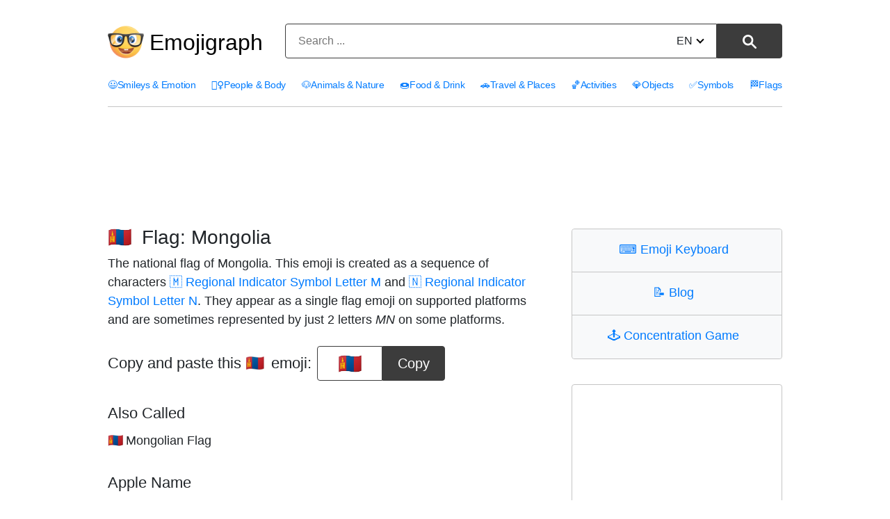

--- FILE ---
content_type: text/html; charset=utf-8
request_url: https://emojigraph.org/flag-mongolia/
body_size: 12025
content:
<!DOCTYPE html>




<html lang="en">
<head>
    <meta charset="utf-8">

<meta name="robots" content="max-snippet:-1, max-image-preview:large, max-video-preview:-1" >

<meta name="viewport" content="width=device-width, initial-scale=1, minimum-scale=1">

<link rel="icon" type="image/png" href="/static/img/favicon.c290e7f0ec52.ico">
<link rel="apple-touch-icon" sizes="180x180" type="image/png" href="/static/img/apple-touch-icon-180x180.deed3f8c66f7.png">
<link rel="preload" href="/static/css/style.0b0acc10ed26.css" as="style" onload="this.onload=null;this.rel='stylesheet'">
<noscript><link href="/static/css/style.0b0acc10ed26.css"type="text/css" rel="stylesheet"></noscript>
    <link rel="preconnect dns-prefetch" href="https://www.googletagmanager.com" crossorigin="anonymous">
<link rel="preconnect dns-prefetch" href="https://pagead2.googlesyndication.com" crossorigin="anonymous">

<!-- Google tag (gtag.js) -->
<script async src="https://www.googletagmanager.com/gtag/js?id=G-HYEM372ZDH"></script>
<script>
  window.dataLayer = window.dataLayer || [];
  function gtag(){dataLayer.push(arguments);}
  gtag('js', new Date());

  gtag('config', 'G-HYEM372ZDH');
</script>


    <title>Flag: Mongolia Emoji 🇲🇳</title>
    <meta name="description" content="Emoji 🇲🇳 Flag: Mongolia meanings. Copy and paste 🇲🇳 Flag: Mongolia Emoji for Iphone, Android and get HTML codes."/>
    <meta name="image" content="https://emojigraph.org/media/social/flag-mongolia_1f1f2-1f1f3.png">
    <meta itemprop="name" content="Flag: Mongolia Emoji 🇲🇳">
    <meta itemprop="description" content="Emoji 🇲🇳 Flag: Mongolia meanings. Copy and paste 🇲🇳 Flag: Mongolia Emoji for Iphone, Android and get HTML codes."/>
    <meta itemprop="image" content="https://emojigraph.org/media/social/flag-mongolia_1f1f2-1f1f3.png">
    <meta name="twitter:card" content="summary_large_image">
    <meta name="twitter:title" content="Flag: Mongolia Emoji 🇲🇳">
    <meta name="twitter:description" content="Emoji 🇲🇳 Flag: Mongolia meanings. Copy and paste 🇲🇳 Flag: Mongolia Emoji for Iphone, Android and get HTML codes."/>
    <meta name="twitter:site" content="@emojigraph">
    <meta name="twitter:creator" content="@osxisl">
    <meta name="twitter:image:src" content="https://emojigraph.org/media/social/flag-mongolia_1f1f2-1f1f3.png">
    <meta property="og:title" content="Flag: Mongolia Emoji 🇲🇳">
    <meta property="og:description" content="Emoji 🇲🇳 Flag: Mongolia meanings. Copy and paste 🇲🇳 Flag: Mongolia Emoji for Iphone, Android and get HTML codes."/>
    <meta property="og:image" content="https://emojigraph.org/media/social/flag-mongolia_1f1f2-1f1f3.png">
    <meta property="og:url" content="https://emojigraph.org/flag-mongolia/">
    <meta property="og:site_name" content="Emojigraph.org">
    <meta property="og:type" content="website">
    <link rel="canonical" href="https://emojigraph.org/flag-mongolia/" />
    
        <link rel="alternate" hreflang="x-default" href="https://emojigraph.org/flag-mongolia/" />     
    
    
        
            <link rel="alternate" hreflang="en" href="https://emojigraph.org/flag-mongolia/" />
        
            <link rel="alternate" hreflang="ar" href="https://emojigraph.org/ar/flag-mongolia/" />
        
            <link rel="alternate" hreflang="da" href="https://emojigraph.org/da/flag-mongolia/" />
        
            <link rel="alternate" hreflang="de" href="https://emojigraph.org/de/flag-mongolia/" />
        
            <link rel="alternate" hreflang="el" href="https://emojigraph.org/el/flag-mongolia/" />
        
            <link rel="alternate" hreflang="es" href="https://emojigraph.org/es/flag-mongolia/" />
        
            <link rel="alternate" hreflang="fr" href="https://emojigraph.org/fr/flag-mongolia/" />
        
            <link rel="alternate" hreflang="he" href="https://emojigraph.org/he/flag-mongolia/" />
        
            <link rel="alternate" hreflang="hi" href="https://emojigraph.org/hi/flag-mongolia/" />
        
            <link rel="alternate" hreflang="id" href="https://emojigraph.org/id/flag-mongolia/" />
        
            <link rel="alternate" hreflang="it" href="https://emojigraph.org/it/flag-mongolia/" />
        
            <link rel="alternate" hreflang="ja" href="https://emojigraph.org/ja/flag-mongolia/" />
        
            <link rel="alternate" hreflang="ko" href="https://emojigraph.org/ko/flag-mongolia/" />
        
            <link rel="alternate" hreflang="ms" href="https://emojigraph.org/ms/flag-mongolia/" />
        
            <link rel="alternate" hreflang="nb" href="https://emojigraph.org/nb/flag-mongolia/" />
        
            <link rel="alternate" hreflang="nl" href="https://emojigraph.org/nl/flag-mongolia/" />
        
            <link rel="alternate" hreflang="pl" href="https://emojigraph.org/pl/flag-mongolia/" />
        
            <link rel="alternate" hreflang="pt" href="https://emojigraph.org/pt/flag-mongolia/" />
        
            <link rel="alternate" hreflang="ru" href="https://emojigraph.org/ru/flag-mongolia/" />
        
            <link rel="alternate" hreflang="sv" href="https://emojigraph.org/sv/flag-mongolia/" />
        
            <link rel="alternate" hreflang="tr" href="https://emojigraph.org/tr/flag-mongolia/" />
        
            <link rel="alternate" hreflang="uk" href="https://emojigraph.org/uk/flag-mongolia/" />
        
            <link rel="alternate" hreflang="vi" href="https://emojigraph.org/vi/flag-mongolia/" />
        
            <link rel="alternate" hreflang="zh-hans" href="https://emojigraph.org/zh-hans/flag-mongolia/" />
        
    
    <style>:root {--breakpoint-xs: 0;--breakpoint-sm: 576px;--breakpoint-md: 768px;--breakpoint-lg: 992px;--breakpoint-xl: 1200px;--font-family-sans-serif: -apple-system, BlinkMacSystemFont, "Segoe UI", Roboto, "Helvetica Neue", Arial, sans-serif, "Apple Color Emoji", "Segoe UI Emoji", "Segoe UI Symbol";--font-family-monospace: SFMono-Regular, Menlo, Monaco, Consolas, "Liberation Mono", "Courier New", monospace;}*, ::after, ::before {box-sizing: border-box;}html {font-family: sans-serif;line-height: 1.15;-webkit-text-size-adjust: 100%;-ms-text-size-adjust: 100%;-ms-overflow-style: scrollbar;-webkit-tap-highlight-color: transparent;}article, footer, header, main, nav, section {display: block;}body {margin: 0;font-size: 1rem;font-weight: 400;line-height: 1.5;color: #212529;text-align: left;background-color: #fff;}body, div, ul, li, h1, h2, h3, form, input, textarea, p, td, button {font-family: "Helvetica Neue", Arial, sans-serif, "Apple Color Emoji", "twemoji mozilla", BlinkMacSystemFont, "Segoe UI", Roboto, "Segoe UI Emoji", "Segoe UI Symbol";}h1, h2, h3 {margin-top: 0;margin-bottom: .5rem;}p, ul {margin-top: 0;margin-bottom: 1rem;}a {color: #007bff;text-decoration: none;background-color: transparent;-webkit-text-decoration-skip: objects;}img {vertical-align: middle;border-style: none;}label {display: inline-block;margin-bottom: .5rem;}button {border-radius: 0;}button, input, select, textarea {margin: 0;font-family: inherit;font-size: inherit;line-height: inherit;}button, input {overflow: visible;}button, select {text-transform: none;}[type=reset], [type=submit], button, html [type=button] {-webkit-appearance: button;}.h1, .h2, .h3, h1, h2, h3 {margin-bottom: .5rem;font-family: inherit;font-weight: 500;line-height: 1.2;color: inherit;}.h1, h1 {font-size: 2.5rem;}.h2, h2 {font-size: 2rem;}.container {width: 100%;padding-right: 15px;padding-left: 15px;margin-right: auto;margin-left: auto;}@media (min-width:576px) {.container {max-width: 540px;}}@media (min-width:768px) {.container {max-width: 720px;}}@media (min-width:992px) {.container {max-width: 960px;}}@media (min-width:1200px) {.container {max-width: 1140px;}}.row {display: -webkit-box;display: -ms-flexbox;display: flex;-ms-flex-wrap: wrap;flex-wrap: wrap;margin-right: -15px;margin-left: -15px;width: -moz-available;}.col-6, .col-11, .col-12, .col-sm-5, .col-lg-4, .col-lg-8, .col-lg-12 {position: relative;width: 100%;min-height: 1px;padding-right: 15px;padding-left: 15px;}.col-6 {-webkit-box-flex: 0;-ms-flex: 0 0 50%;flex: 0 0 50%;max-width: 50%;}.col-11 {-webkit-box-flex: 0;-ms-flex: 0 0 91.666667%;flex: 0 0 91.666667%;max-width: 91.666667%;}.col-12 {-webkit-box-flex: 0;-ms-flex: 0 0 100%;flex: 0 0 100%;max-width: 100%;}@media (min-width:576px) {.col-sm-5 {-webkit-box-flex: 0;-ms-flex: 0 0 41.666667%;flex: 0 0 41.666667%;max-width: 41.666667%;}}.btn {display: inline-block;font-weight: 400;text-align: center;white-space: nowrap;vertical-align: middle;-webkit-user-select: none;-moz-user-select: none;-ms-user-select: none;user-select: none;border: 1px solid transparent;padding: .375rem .75rem;font-size: 1rem;line-height: 1.5;border-radius: .25rem;transition: color .15s ease-in-out, background-color .15s ease-in-out, border-color .15s ease-in-out, box-shadow .15s ease-in-out;}.btn:not(:disabled):not(.disabled) {cursor: pointer;}.input-group {position: relative;display: -webkit-box;display: -ms-flexbox;display: flex;-ms-flex-wrap: wrap;flex-wrap: wrap;-webkit-box-align: stretch;-ms-flex-align: stretch;align-items: stretch;width: 100%;}.input-group-append {display: -webkit-box;display: -ms-flexbox;display: flex;}.input-group-append .btn {position: relative;z-index: 2;}.input-group-append .btn+.btn {margin-left: -1px;}.input-group-append {margin-left: -1px;}.input-group>.input-group-append:last-child>.btn:not(:last-child):not(.dropdown-toggle), .input-group>.input-group-append:not(:last-child)>.btn {border-top-right-radius: 0;border-bottom-right-radius: 0;}.input-group>.input-group-append>.btn {border-top-left-radius: 0;border-bottom-left-radius: 0;}.mb-3 {margin-bottom: 1rem !important;}.text-center {text-align: center !important;}html {box-sizing: border-box;}*, *::before, *::after {box-sizing: inherit;}@media (min-width: 992px) {.col-lg-4 {-webkit-box-flex: 0;-ms-flex: 0 0 33.333333%;flex: 0 0 33.333333%;max-width: 33.333333%;}.col-lg-8 {-webkit-box-flex: 0;-ms-flex: 0 0 66.666667%;flex: 0 0 66.666667%;max-width: 66.666667%;}.col-lg-12 {-webkit-box-flex: 0;-ms-flex: 0 0 100%;flex: 0 0 100%;max-width: 100%;}}.emoji {font-family: apple color emoji, segoe ui emoji, noto color emoji, android emoji, emojisymbols, emojione mozilla, twemoji mozilla, segoe ui symbol;}span.emoji {padding-right: 0.2em;}span.emoji_widet {margin-left: -0.5em;}span.emoji_categories {padding-right: 0px;}.header__input {background: #ffffff;border: 1px solid #3c3c3c;box-sizing: border-box;box-shadow: 0px 0px 0px #3366cc;border-radius: 4px 0px 0px 4px;width: calc(100% - 99px);height: 50px;padding: 13px 18px;}.header__button {height: 100%;width: 94px;background: #3c3c3c;border: 1px solid #3c3c3c;box-sizing: border-box;border-radius: 0px 4px 4px 0px !important;}.header__button img {height: 20px;}i {border: solid black;border-width: 0 2px 2px 0;display: inline-block;padding: 3px;}.down {transform: rotate(45deg);-webkit-transform: rotate(45deg);margin-bottom: 3px;margin-left: 7px;}.div__input {height: 50px;width: 571px;position: relative;display: inline-block;}.change__language {position: absolute;top: 13px;right: 113px;}.select__searchLanguage {position: absolute;right: -14px;opacity: 0;width: 63px;}.header__div__form {margin: 0 auto;padding: 0;}.light__search__button {display: inline-block;}.dark__search__button {display: none;}.hide__arrow {width: 40px;}.first__block {border: 1px solid #c5c5c5;box-sizing: border-box;border-radius: 4px 4px 4px 4px;padding: 0;max-width: 500px;margin: 36px auto 0;}.first__block__header {background: #f8f9fa;border-bottom: 1px solid #c5c5c5;height: 62px;padding-top: 21px;border-radius: 4px 4px 0px 0px;font-size: 28px;line-height: 16px;}.first__block__header:last-child {border-bottom: none;border-radius: 0px 0px 4px 4px;}.first__block__content ul {list-style: none;font-size: 18px;margin-top: 20px;padding: 0 10px 0 20px;}.first__block__content ul li {margin-bottom: 8px;}.c__menu {padding: 20px 0 0 0;width: 100%;}.c__menu__divh1 {float: left;width: 250px;margin-top: 15px;display: flex;align-items: center;}.c__menu__divform {float: left;margin-top: 14px;width: calc(100% - 250px);}.c__div__input {width: 100%;}.c__menu__list {width: 100%;float: inherit;padding-top: 12px;letter-spacing: -0.3px;}.c__menu__list ul {width: 100%;list-style: none;padding: 0;font-size: 15px;display: flex;justify-content: space-between;border-bottom: 1px solid #c5c5c5;padding-bottom: 20px;}html:lang(en) .c__menu__list ul {font-size: 14px;}html:lang(ru) .c__menu__list ul, html:lang(uk) .c__menu__list ul, html:lang(el) .c__menu__list ul, html:lang(fr) .c__menu__list ul, html:lang(nl) .c__menu__list ul, html:lang(pt) .c__menu__list ul, html:lang(tr) .c__menu__list ul {font-size: 14px;}html:lang(es) .c__menu__list ul, html:lang(vi) .c__menu__list ul {font-size: 13px;}html:lang(ar) .c__menu__list ul, html:lang(he) .c__menu__list ul, html:lang(hi) .c__menu__list ul, html:lang(ko) .c__menu__list ul, html:lang(zh-hans) .c__menu__list ul {font-size: 18px;}html:lang(ja) .c__menu__list ul {font-size: 17px;}html:lang(ar) .c__menu__list, html:lang(he) .c__menu__list {direction: rtl;text-align: right;}html:lang(ar) .emoji__first>div>div {direction: rtl;}html:lang(he) .emoji__first>div>div {direction: rtl;}html:lang(ar) .emoji__first>div>div {text-align: right;}html:lang(he) .emoji__first>div>div {text-align: right;}html:lang(ar) .emoji__first>div>div {padding-right: 0px;}html:lang(he) .emoji__first>div>div {padding-right: 0px;}html:lang(ar) div.emoji__copy>div, html:lang(he) div.emoji__copy>div {direction: ltr;}html:lang(ar) col-12.col-lg-4.category__div__right, html:lang(he) col-12.col-lg-4.category__div__right {text-align: right;}html:lang(ar) .emoji__bottom, html:lang(he) .emoji__bottom {direction: ltr;}html:lang(ar) .emoji__bottom__left, html:lang(he) .emoji__bottom__left {text-align: left;}.c__menu__list ul li {float: left;}.c__first__h2 {margin-top: 29px;font-size: 32px;}.category__emoji {margin-right: 14px;text-decoration: none;display: inline-block;vertical-align: middle;font-family: apple color emoji, segoe ui emoji, noto color emoji, android emoji, emojisymbols, emojione mozilla, twemoji mozilla, segoe ui symbol;}.category__div__right {padding-bottom: 40px;}.h1_menu__mobile {display: none;}.h1_menu__pc {display: block;text-decoration: none;font-size: 32px;padding-left: 8px;margin: 0;}.h1_menu__pc a {color: black;}.container {max-width: 1000px;}.input-group-append {float: right;height: 100%;margin-left: -5px;}.emoji__title {padding-top: 32px;}.emoji__copy .input-group {width: auto;}.emoji__copy {margin-top: 1.5em;display: flex;align-items: center;}.emoji__first .h2 {margin: 34px 0 12px 0;font-size: 22px;}.emoji__first .h2:first-child {margin-top: 45px;}.div__center__emoji {min-width: 196px;}.emoji__copy h2 {float: left;margin-right: 8px;margin-bottom: 0;}.emoji__copy input {border: 1px solid #3c3c3c;box-sizing: border-box;box-shadow: 0px 0px 0px #3366cc;border-radius: 4px 0px 0px 4px;height: 50px;text-align: center;font-size: 28px;width: 94px;}.emoji__copy button, .textCopyButton {background: #3c3c3c;border: 1px solid #3c3c3c;font-size: 20px;box-sizing: border-box;border-radius: 0px 4px 4px 0px;max-width: 144px;min-width: 90px;cursor: pointer;height: 50px;color: #fff;}.textCopyButton {border-radius: 4px;margin-top: 8px;}.hidetooltip {visibility: hidden!important;}.tooltiptext {font-family: "Helvetica Neue", apple color emoji, segoe ui emoji, noto color emoji, android emoji, emojisymbols, emojione mozilla, twemoji mozilla, segoe ui symbol;visibility: hidden;width: 160px;background-color: #555;color: #fff;text-align: center;border-radius: 6px;padding: 5px 0;position: absolute;z-index: 1;bottom: 125%;left: 50%;margin-left: -34px;opacity: 0;}.copyEmojibtn .tooltiptext::after {content: "";position: absolute;top: 100%;left: 50%;margin-left: -5px;border-width: 5px;border-style: solid;border-color: #555 transparent transparent transparent;}@media(hover: hover) and (pointer: fine) {.copyEmojibtn:hover .tooltiptext {visibility: visible;opacity: 1;}}.copyEmojibtn:focus .tooltiptext {visibility: visible;opacity: 1;}.emoji__ul {list-style: none;font-size: 18px;padding-left: 0;}.block__emoji {margin: 15px 0;border: 1px solid #eeeeee;box-sizing: border-box;border-radius: 4px;padding: 36px;}.block__emoji img {height: 192px;width: 192px;}h1 {font-size: 28px;}h2 {font-size: 22px;}p {font-size: 18px;}div.col-12.col-lg-8 {padding-bottom: 48px;}.menu__navigarion {float: right;margin-top: 10px;display: none;}#menuToggle {display: block;position: relative;z-index: 1;-webkit-user-select: none;user-select: none;}#menuToggle input {display: block;width: 40px;height: 32px;position: absolute;top: -7px;left: -5px;cursor: pointer;opacity: 0;z-index: 2;-webkit-touch-callout: none;}#menuToggle span {display: block;width: 40px;height: 4px;margin-bottom: 8px;position: relative;background: #000;border-radius: 3px;z-index: 1;transform-origin: 4px 0px;transition: transform 0.5s cubic-bezier(0.77, 0.2, 0.05, 1), background 0.5s cubic-bezier(0.77, 0.2, 0.05, 1), opacity 0.55s ease;}#menuToggle span:nth-last-child(2) {transform-origin: 0% 100%;}#menuToggle input:checked~span {opacity: 1;transform: rotate(45deg) translate(0px, 0px);background: #232323;}#menuToggle input:checked~span:nth-last-child(3) {opacity: 0;transform: rotate(0deg) scale(0.2, 0.2);}#menuToggle input:checked~span:nth-last-child(2) {transform: rotate(-42deg) translate(0, 0px);}#menuToggle input:checked~ul {transform: none;}.post_richtext p, ul {font-size: 20px;margin-bottom: 1.5rem;}@media (prefers-color-scheme: dark) {.block__emoji {border: 1px solid #262626;}body {color: #eee;background: #171717;}.h1_menu__pc a {color: #eee;}.c__header {background: #171717 !important;}.first__block {border: 1px solid #686868;}.first__block__header {background: #262626;color: #eee;border-bottom: 1px solid #686868;}.header__button {color: #eee;background: #eee;border: 1px solid #eee;}.header__input {background: #171717;border: 1px solid #eee;}i {border: solid #eee;border-width: 0 2px 2px 0;}.header__form input::placeholder {color: #b5b5b5;}.header__form input {color: #eee;}a {color: #89c7ff;}.light__search__button {display: none;}.dark__search__button {display: inline-block;}.emoji__copy button, .textCopyButton {background: #eee;border: 1px solid #eee;color: #171717;}.emoji__copy input {border: 1px solid #eee;background: #171717;color: #eee;}@media (max-width: 991px) {.c__header {background: #393939 !important;}#menuToggle span {background: #fff;}#menuToggle input:checked~span {background: #fff;}.c__menu__list {background: #0b0b0b !important;}}}@media all and (max-width: 1199px) {.c__menu__list ul {font-size: 15px;}.block__emoji img {height: 160px;width: 160px;}}@media all and (max-width: 1056px) {.container {max-width: 932px;}}@media all and (max-width: 991px) {span.emoji_categories {margin-right: 4px;}.first__block {max-width: 341px;margin-top: 43px;}.div__input {width: 340px;}.header__button {width: 60px;}.change__language {right: 79px;}.header__input {width: calc(100% - 65px);}.first__block__content ul {padding: 0 10px 0 20px;}div.col-12.col-lg-8 {padding-bottom: 0px;}.c__menu {padding-top: 0;}.h1_menu {margin-bottom: 0;}.c__header {background: #e6e8e9;}.c__menu__list {background: #f8f9fa;border: none;letter-spacing: 0px;}.c__header__form {float: left;}.c__menu__list {padding-left: 15px;}.c__menu__list ul {display: grid;margin: 0;padding-bottom: 0px;}.c__menu__list ul li {margin-bottom: 10px;}.c__header__form {width: calc(100% - 60px);}.c__div__input {width: 100%;}.c__first__block {max-width: 100%;}.menu__navigarion {display: block;}.c__menu__list ul {border-bottom: none;}.container {max-width: 720px;}.emoji__first .h2:first-child {margin-top: 24px;}.c__menu__list ul {font-size: 24px;}.m_second_menu {border-top: 1px solid #c5c5c5;padding-top: 12px !important;}html:lang(en) .c__menu__list ul {font-size: 24px;}html:lang(ru) .c__menu__list ul, html:lang(uk) .c__menu__list ul {font-size: 20px;}}@media all and (max-width: 767px) {.block__emoji img {height: 104px;width: 104px;}.c__menu__divh1 {width: 80px;}.h1_menu__mobile {display: block;}.h1_menu__pc {display: none;}.c__menu__divform {width: calc(100% - 80px);}.c__menu {padding: 0;}.c__div__input {width: 100% !important;height: 40px;margin: 0 auto;margin-top: 5px;}.change__language {top: 8px;}.c__menu__divh1 {height: 80px;}.container {max-width: 540px;}.header__input {height: 40px;}.img__menu__pc {display: none;}.c__menu__divh1 {margin-top: 0;}}@media all and (max-width: 576px) {.emoji__title {padding-top: 24px;}.emoji__copy {display: grid;}.emoji__copy h2 {width: 100%;text-align: center;}.block__emoji {padding: 34px;margin: 8px 0;}.block__emoji img {height: 85px;width: 85px;}.col-6:nth-child(odd) .block__emoji {margin-right: -8px;}.col-6:nth-child(even) .block__emoji {margin-left: -8px;}.div__center__emoji {margin: 25px auto 5px;}.first__block__header {font-size: 24px;}.first__block__content ul {font-size: 20px;}.div__input {width: 348px;}.c__menu__divh1 {width: 60px;height: 72px;}.c__menu__divform {margin-top: 10px;width: calc(100% - 60px);}.h1_menu__mobile img {width: 44px;}.c__div__input {width: 100% !important;}}@media all and (max-width: 440px) {.block__emoji {padding: 23px;}}@media all and (max-width: 380px) {.block__emoji {padding: 8px;}.div__input {width: 100%;}}@media all and (max-width: 340px) {.block__emoji h2 {font-size: 16px;}.block__emoji img {height: 80px;width: 80px;}.block__emoji {margin: 7px 0;}.col-6:nth-child(odd) .block__emoji {margin-right: -7px;}.col-6:nth-child(even) .block__emoji {margin-left: -7px;}.change__language {right: 66px;}.header__input {padding: 13px 6px;width: calc(100% - 55px);}.c__header__form {width: calc(100% - 55px);}.first__block__content ul {font-size: 16px;}}</style>
</head>
<body class="emojirum">
    

<header class="c__header">
    <div class="container">
        <div class="row">
            <div class="col-12">
                <div class="c__menu">
                    <div class="c__menu__divh1 s__menu__divh1">
                        
                        
                        <img class="img__menu__pc" src="/static/img/logo.fa9e46678e09.png" width="52" height="52" alt="img" />
                        <p class="h1_menu h1_menu__pc"><a href="/">Emojigraph</a></p>
                        <span class="h1_menu h1_menu__mobile">
                            <a href="/"><img src="/static/img/logo.fa9e46678e09.png" width="44" height="44" alt="img" /></a>
                        </span>
                        
                    </div>
                    <div class="c__menu__divform">
                        
<form method="get" action="/search/" name="search" data-simplesearch-form class="header__form text-center c__header__form">

  <div class="header__div__form">
    <div class="div__input c__div__input input-group mb-3 ">
      <input
      	name="q"
        class="search-input header__input c__header__input"
        type="text"
        required
        placeholder="Search ..."

        
        value=""

        data-search-input="search/"
        />
        <input type="hidden" name="searchLang" value="en" />

      <div class="input-group-append">
        <button
          class="search-submit header__button light__search__button btn btn-outline-secondarys"
          type="submit"
        >
        
          <img src="/static/img/search-icon.a52b9d433b28.svg" width="20" height="20" alt="⚲" /></button
        ><button
          class="search-submit header__button dark__search__button btn btn-outline-secondarys"
          type="submit"
        >
          <img src="/static/img/search-icon17DARK.a63ca5f1c508.svg" width="20" height="20" alt="⚲" />
        </button>
      </div>

      <div class="change__language">
         



 
<div class="hide__arrow">
	
		<label for="sitelang">EN<i class="down"></i></label>
	
	<select id="sitelang" class="select__searchLanguage" onchange="javascript:location.href = this.value;">
			
				
					
						<option value="/flag-mongolia/">English</option>
					
				
					
						<option value="/ar/flag-mongolia/">العربيّة</option>
					
				
					
						<option value="/da/flag-mongolia/">dansk</option>
					
				
					
						<option value="/de/flag-mongolia/">Deutsch</option>
					
				
					
						<option value="/el/flag-mongolia/">Ελληνικά</option>
					
				
					
						<option value="/es/flag-mongolia/">español</option>
					
				
					
						<option value="/fr/flag-mongolia/">français</option>
					
				
					
						<option value="/he/flag-mongolia/">עברית</option>
					
				
					
						<option value="/hi/flag-mongolia/">हिंदी</option>
					
				
					
						<option value="/id/flag-mongolia/">Bahasa Indonesia</option>
					
				
					
						<option value="/it/flag-mongolia/">italiano</option>
					
				
					
						<option value="/ja/flag-mongolia/">日本語</option>
					
				
					
						<option value="/ko/flag-mongolia/">한국어</option>
					
				
					
						<option value="/ms/flag-mongolia/">Bahasa Melayu</option>
					
				
					
						<option value="/nb/flag-mongolia/">norsk (bokmål)</option>
					
				
					
						<option value="/nl/flag-mongolia/">Nederlands</option>
					
				
					
						<option value="/pl/flag-mongolia/">polski</option>
					
				
					
						<option value="/pt/flag-mongolia/">Português</option>
					
				
					
						<option value="/ru/flag-mongolia/">Русский</option>
					
				
					
						<option value="/sv/flag-mongolia/">svenska</option>
					
				
					
						<option value="/tr/flag-mongolia/">Türkçe</option>
					
				
					
						<option value="/uk/flag-mongolia/">Українська</option>
					
				
					
						<option value="/vi/flag-mongolia/">Tiếng Việt</option>
					
				
					
						<option value="/zh-hans/flag-mongolia/">简体中文</option>
					
				
			
</select>
</div>
      </div>
    </div>
  </div>
</form>
                        <nav role="navigation" class="menu__navigarion">
                            <div id="menuToggle">
                                <input type="checkbox" onclick="functionMenu()" aria-label="Mobile menu" />
                                <span></span>
                                <span></span>
                                <span></span>
                                <ul id="menu"></ul>
                            </div>
                        </nav>
                    </div>
                </div>
            </div>
        </div>
    </div>
    <style>@media all and (max-width: 991px) {#mobile__menu {display: none;}}</style>
    <div id="mobile__menu" class="c__menu__list">
        <div class="container">
            <div class="row">
                <div class="col-12">
                    <ul>
                        
                          
                            
                        <li>
                            <a href="/smileys-emotion/"><span class="emoji_categories">😃</span>Smileys &amp; Emotion</a>
                        </li>
                            
                          
                            
                        <li>
                            <a href="/people-body/"><span class="emoji_categories">🤦‍♀️</span>People &amp; Body</a>
                        </li>
                            
                          
                            
                        <li>
                            <a href="/animals-nature/"><span class="emoji_categories">🐶</span>Animals &amp; Nature</a>
                        </li>
                            
                          
                            
                        <li>
                            <a href="/food-drink/"><span class="emoji_categories">🍩</span>Food &amp; Drink</a>
                        </li>
                            
                          
                            
                        <li>
                            <a href="/travel-places/"><span class="emoji_categories">🚗</span>Travel &amp; Places</a>
                        </li>
                            
                          
                            
                        <li>
                            <a href="/activities/"><span class="emoji_categories">🏀</span>Activities</a>
                        </li>
                            
                          
                            
                        <li>
                            <a href="/objects/"><span class="emoji_categories">💎</span>Objects</a>
                        </li>
                            
                          
                            
                        <li>
                            <a href="/symbols/"><span class="emoji_categories">✅</span>Symbols</a>
                        </li>
                            
                          
                            
                        <li>
                            <a href="/flags/"><span class="emoji_categories">🏁</span>Flags</a>
                        </li>
                            
                          
                            
                          
                        
                    </ul>
                    <div id="m_secondary_menu" class="c__menu__list" style="display: none;">
                        <ul class="m_second_menu">
                            <li>
                                <a href="/copy-keyboard/"><span class="emoji_widet">⌨️ </span>Emoji Keyboard</a>
                            </li>
                            <li>
                                <a href="/concentration-game/"><span class="emoji_widet">🕹️ </span>Concentration Game</a>
                            </li>
                            <li>
                                <a href="/blog/"><span class="emoji_widet">📝 </span>Blog</a>
                            </li>
                        </ul>
                    </div>
                </div>
            </div>
        </div>
    </div>
</header>

<section class="emoji__first">
    <div class="first_ad_d">
        <style>.first_ad_d, .first_ad_m {text-align: center;}.first_ad_desktop {display:none;}@media(min-width: 768px) {.first_ad_desktop {display:inline-block;width: 728px;height: 90px;margin-top:18px;}}</style>
        <script async src="https://pagead2.googlesyndication.com/pagead/js/adsbygoogle.js"></script>
        <ins class="adsbygoogle first_ad_desktop"
             data-ad-client="ca-pub-7971670827215193"
             data-ad-slot="2303085396"></ins>
        <script>
             (adsbygoogle = window.adsbygoogle || []).push({});
        </script>
    </div>
    <div class="container">
        <div class="row">
            <div class="col-12 col-lg-8 ">
                <h1 class="emoji__title"><span class="emoji">🇲🇳</span> Flag: Mongolia</h1>
                    <p>The national flag of Mongolia. This emoji is created as a sequence of characters <a href="/regional-indicator-symbol-letter-m/">🇲 Regional Indicator Symbol Letter M</a> and <a href="/regional-indicator-symbol-letter-n/">🇳 Regional Indicator Symbol Letter N</a>. They appear as a single flag emoji on supported platforms and are sometimes represented by just 2 letters <em>MN</em> on some platforms.</p>
                <div class="emoji__copy">
                    <h2>Copy and paste this <span class="emoji">🇲🇳</span> emoji:</h2>
                    <div class="div__center__emoji">
                        <div class="input-group">
                            <input type="text" value="🇲🇳" id="copyEmojiText" class="emoji" aria-label="emoji to copy" readonly />
                            <button class="copyEmojibtn" onclick="copyEmoji()" ><span id="myTooltip" class="tooltiptext">Copy to clipboard</span>
                            Copy</button>
                        </div>
                    </div>
                </div>
                <div class="first_ad_m">
                    <style>.first_ad_mobile {display:block;width: 320px;height: 50px;margin:0 auto;padding-top:8px;}@media(max-width: 329px) {.first_ad_mobile {width: 250px;height: 250px;}}@media(max-width: 349px) {.first_ad_mobile {width: 300px;height: 250px;}}@media(max-width: 279px) {.first_ad_mobile {display:none;}}@media(min-width: 768px) {.first_ad_mobile {display:none;}}</style>
                    <script async src="https://pagead2.googlesyndication.com/pagead/js/adsbygoogle.js"></script>
                    <ins class="adsbygoogle first_ad_mobile"
                         data-ad-client="ca-pub-7971670827215193"
                         data-ad-slot="2120971199"></ins>
                    <script>
                         (adsbygoogle = window.adsbygoogle || []).push({});
                    </script>
                </div>
                
                
                <h2 class="h2">Also Called</h2>
                <ul class="emoji__ul">
                    
                    <li><span class="emoji">🇲🇳</span>Mongolian Flag</li>
                    
                </ul>
                
                
                <h2 class="h2">Apple Name</h2>
                <ul class="emoji__ul">
                    <li>
                        <span class="emoji">🇲🇳</span>Flag of Mongolia
                    </li>
                </ul>
                
                
                <h2 class="emoji__tablet__text h2">
                    How emoji looks on Apple Iphone, Android and other platforms
                </h2>
                




<div class="row">
  
    
      <div class="col-6 text-center">
    
        <div class="block__emoji">
          <img src="/media/apple/flag-mongolia_1f1f2-1f1f3.png" alt="How Flag: Mongolia emoji looks on Apple." >
          <h2 class="">
              <a href="/apple/">Apple</a>
          </h2>
        </div>
      </div>
  
    
      <div class="col-6 text-center">
    
        <div class="block__emoji">
          <img src="/media/google/flag-mongolia_1f1f2-1f1f3.png" alt="How Flag: Mongolia emoji looks on Google." >
          <h2 class="">
              <a href="/google/">Google</a>
          </h2>
        </div>
      </div>
  
    
      <div class="col-6 text-center">
    
        <div class="block__emoji">
          <img src="/media/facebook/flag-mongolia_1f1f2-1f1f3.png" alt="How Flag: Mongolia emoji looks on Facebook." >
          <h2 class="">
              <a href="/facebook/">Facebook</a>
          </h2>
        </div>
      </div>
  
    
      <div class="col-6 text-center">
    
        <div class="block__emoji">
          <img src="/media/twitter/flag-mongolia_1f1f2-1f1f3.png" alt="How Flag: Mongolia emoji looks on Twitter." >
          <h2 class="">
              <a href="/twitter/">Twitter</a>
          </h2>
        </div>
      </div>
  

  
    
      <div class="col-6 text-center">
    
        <div class="block__emoji">
          <img src="/media/samsung/flag-mongolia_1f1f2-1f1f3.png" loading="lazy" alt="How Flag: Mongolia emoji looks on Samsung." class="lazyload" >
          <h2 class="">
              <a href="/samsung/">Samsung</a>
          </h2>
        </div>
      </div>
  
    
      <div class="col-6 text-center">
    
        <div class="block__emoji">
          <img src="/media/whatsapp/flag-mongolia_1f1f2-1f1f3.png" loading="lazy" alt="How Flag: Mongolia emoji looks on Whatsapp." class="lazyload" >
          <h2 class="">
              <a href="/whatsapp/">Whatsapp</a>
          </h2>
        </div>
      </div>
  
    
      <div class="col-6 text-center">
    
        <div class="block__emoji">
          <img src="/media/joypixels/flag-mongolia_1f1f2-1f1f3.png" loading="lazy" alt="How Flag: Mongolia emoji looks on Joypixels." class="lazyload" >
          <h2 class="">
              <a href="/joypixels/">Joypixels</a>
          </h2>
        </div>
      </div>
  
    
      <div class="col-6 text-center">
    
        <div class="block__emoji">
          <img src="/media/openmoji/flag-mongolia_1f1f2-1f1f3.png" loading="lazy" alt="How Flag: Mongolia emoji looks on Openmoji." class="lazyload" >
          <h2 class="">
              <a href="/openmoji/">Openmoji</a>
          </h2>
        </div>
      </div>
  
</div>

                <div class="emoji__bottom">
                    <table>
                        <tr>
                            <td class="emoji__bottom__left">Category</td>
                            <td class="emoji__bottom__right">🏁 Flags</td>
                        </tr>
                        <tr>
                            <td class="emoji__bottom__left">Subgroup</td>
                            <td class="emoji__bottom__right">Country flag</td>
                        </tr>
                        <tr>
                            <td class="emoji__bottom__left">Codepoints</td>
                            <td class="emoji__bottom__right">1F1F2 1F1F3</td>
                        </tr>
                        
                    </table>
                    
                    <h2 class="h2">Tags and Keywords:</h2>
                    <div class="row">
                        <div class="col-12">
                            <div class="emoji__tags">
                            	
                            		<div>
                                        
                                        <a href="/search/?q=flag&searchLang=en" >flag</a>
                                        
                                    </div>
                            	
                            </div>
                        </div>
                    </div>
                    
                    
                    <h2 class="h2">Flag: Mongolia 🇲🇳 emoji codes for devs:</h2>
                    <div class="row">
                        <div class="col-12">
                            <div class="emoji__bottom">
                                <table>
                                    <tr>
                                    
                                        <td class="emoji__bottom__left">HTML hex</td>
                                        <td class="emoji__bottom__right">&amp;#x1F1F2;&amp;#x1F1F3;</td>
                                    
                                    </tr>
                                    
                                    <tr>
                                        <td class="emoji__bottom__left">HTML dec</td>
                                        <td class="emoji__bottom__right">&amp;#127474;&amp;#127475;</td>
                                    </tr>
                                    
                                    
                                    <tr>
                                        <td class="emoji__bottom__left">URL escape code</td>
                                        <td class="emoji__bottom__right">%F0%9F%87%B2%F0%9F%87%B3</td>
                                    </tr>
                                    
                                    
                                    <tr>
                                        <td class="emoji__bottom__left">Punycode</td>
                                        <td class="emoji__bottom__right">xn--q77hc</td>
                                    </tr>
                                    
                                    
                                    <tr>
                                        <td class="emoji__bottom__left">Bytes (UTF-8)</td>
                                        <td class="emoji__bottom__right">F0 9F 87 B2 F0 9F 87 B3</td>
                                    </tr>
                                    
                                    
                                    <tr>
                                        <td class="emoji__bottom__left">
                                            JavaScript, JSON, Java
                                        </td>
                                        <td class="emoji__bottom__right">\uD83C\uDDF2\uD83C\uDDF3</td>
                                    </tr>
                                    
                                    
                                    <tr>
                                        <td class="emoji__bottom__left">C, C++, Python</td>
                                        <td class="emoji__bottom__right">\U0001f1f2\U0001f1f3</td>
                                    </tr>
                                    
                                    
                                    <tr>
                                        <td class="emoji__bottom__left">CSS</td>
                                        <td class="emoji__bottom__right">\01F1F2 \01F1F3</td>
                                    </tr>
                                    
                                    
                                    <tr>
                                        <td class="emoji__bottom__left">PHP, Ruby</td>
                                        <td class="emoji__bottom__right">\u{1F1F2}\u{1F1F3}</td>
                                    </tr>
                                    
                                    
                                    <tr>
                                        <td class="emoji__bottom__left">Perl</td>
                                        <td class="emoji__bottom__right">\x{1F1F2}\x{1F1F3}</td>
                                    </tr>
                                    
                                </table>
                            </div>
                        </div>
                    </div>
                    
                    
                </div>
            </div>
            
<div class="col-12 col-lg-4 category__div__right">
    <div class="first__block col-11 col-sm-5  col-lg-12 c__first__block">
        <div class="first__block__header ">
            <p class="text-center ">
                <a href="/copy-keyboard/"><span class="emoji_widet">⌨️ </span>Emoji Keyboard</a>
            </p>
        </div>
        <div class="first__block__header ">
            <p class="text-center ">
                <a href="/blog/"><span class="emoji_widet">📝 </span>Blog</a>
            </p>
        </div>
        <div class="first__block__header ">
            <p class="text-center ">
                <a href="/concentration-game/"><span class="emoji_widet">🕹️ </span>Concentration Game</a>
            </p>
        </div>
    </div>
    
    <div class="first__block col-11 col-sm-5  col-lg-12 c__first__block widget_ad_w">
        <style>
            .widget_ad_d { display:none; } .widget_ad_m { display:block; }
            @media(min-width: 992px) { .widget_ad_d { display:block; width: 250px; height: 250px; margin:0 auto; } .widget_ad_m, #widget_ad_mobile { display:none; } }
        </style>
        <script async src="https://pagead2.googlesyndication.com/pagead/js/adsbygoogle.js"></script>
        <ins class="adsbygoogle widget_ad_d"
             data-ad-client="ca-pub-7971670827215193"
             data-ad-slot="7038383233"></ins>
        <script>
             (adsbygoogle = window.adsbygoogle || []).push({});
        </script>
        <div id="widget_ad_mobile" class="lazyload">
            <ins class="adsbygoogle widget_ad_m"
                 data-ad-client="ca-pub-7971670827215193"
                 data-ad-slot="6558843417"
                 data-ad-format="auto"
                 data-full-width-responsive="true"></ins>
        </div>
    </div>
    
    <div class="first__block col-11 col-sm-5  col-lg-12 c__first__block">
        <div class="first__block__header ">
            <p class="text-center ">Popular Emojis</p>
        </div>
        
<div class="first__block__content">
    <ul>
    	
	        
	                <li>
	                    <a href="/face-with-tears-of-joy/"><span class="emoji">😂</span>Face with Tears of Joy</a>
	                </li>
	        
	                <li>
	                    <a href="/smiling-face-with-hearts/"><span class="emoji">🥰</span>Smiling Face with Hearts</a>
	                </li>
	        
	                <li>
	                    <a href="/smiling-face-with-tear/"><span class="emoji">🥲</span>Smiling Face with Tear</a>
	                </li>
	        
	                <li>
	                    <a href="/pleading-face/"><span class="emoji">🥺</span>Pleading Face</a>
	                </li>
	        
	                <li>
	                    <a href="/heart-on-fire/"><span class="emoji">❤️‍🔥</span>Heart on Fire</a>
	                </li>
	        
	                <li>
	                    <a href="/red-heart/"><span class="emoji">❤️</span>Red Heart</a>
	                </li>
	        
	                <li>
	                    <a href="/thumbs-up/"><span class="emoji">👍</span>Thumbs Up</a>
	                </li>
	        
	                <li>
	                    <a href="/fire/"><span class="emoji">🔥</span>Fire</a>
	                </li>
	        
	                <li>
	                    <a href="/flag-ukraine/"><span class="emoji">🇺🇦</span>Flag: Ukraine</a>
	                </li>
	        
        
    </ul>
</div>
    </div>
    <div class="first__block col-11 col-sm-5  col-lg-12 c__first__block">
        <div class="first__block__header ">
            <p class="text-center ">
                <a href="/theme/"><span class="emoji_widet">🎉 </span>Theme</a>
            </p>
        </div>
        
<div class="first__block__content">
    <ul>
        
	        
		        <li>
		            <a href="/theme/april-fools-day/"><span class="category__emoji">🙆‍♂️</span>April Fool’S Day</a>
		        </li>
		    
		        <li>
		            <a href="/theme/australia-day/"><span class="category__emoji">🇦🇺</span>Australia Day</a>
		        </li>
		    
		        <li>
		            <a href="/theme/bastille-day/"><span class="category__emoji">🇫🇷</span>Bastille Day</a>
		        </li>
		    
		        <li>
		            <a href="/theme/bicycle-day/"><span class="category__emoji">🚴</span>Bicycle Day</a>
		        </li>
		    
		        <li>
		            <a href="/theme/biology/"><span class="category__emoji">🦁</span>Biology</a>
		        </li>
		    
		        <li>
		            <a href="/theme/birthday/"><span class="category__emoji">🎂</span>Birthday</a>
		        </li>
		    
		        <li>
		            <a href="/theme/black-friday/"><span class="category__emoji">🛍</span>Black Friday</a>
		        </li>
		    
		        <li>
		            <a href="/theme/black-lives-matter/"><span class="category__emoji">✊🏿</span>Black Lives Matter</a>
		        </li>
		    
		        <li>
		            <a href="/theme/canada-day/"><span class="category__emoji">🇨🇦</span>Canada Day</a>
		        </li>
		    
		        <li>
		            <a href="/theme/carnaval/"><span class="category__emoji">🇧🇷</span>Carnaval</a>
		        </li>
		    
		        <li>
		            <a href="/theme/cars-movie/"><span class="category__emoji">🚗</span>Cars</a>
		        </li>
		    
		        <li>
		            <a href="/theme/casino/"><span class="category__emoji">🎰</span>Casino</a>
		        </li>
		    
		        <li>
		            <a href="/theme/chinese-new-year/"><span class="category__emoji">🐉</span>Chinese New Year</a>
		        </li>
		    
		        <li>
		            <a href="/theme/christmas/"><span class="category__emoji">🎅</span>Christmas</a>
		        </li>
		    
		        <li>
		            <a href="/theme/cinco-de-mayo/"><span class="category__emoji">🇲🇽</span>Cinco De Mayo</a>
		        </li>
		    
		        <li>
		            <a href="/theme/college/"><span class="category__emoji">🤓</span>College</a>
		        </li>
		    
		        <li>
		            <a href="/theme/columbus-day/"><span class="category__emoji">⛵️</span>Columbus Day</a>
		        </li>
		    
		        <li>
		            <a href="/theme/coronavirus/"><span class="category__emoji">🦠</span>Coronavirus</a>
		        </li>
		    
		        <li>
		            <a href="/theme/diwali/"><span class="category__emoji">🕯</span>Diwali</a>
		        </li>
		    
		        <li>
		            <a href="/theme/dragon-boat-festival/"><span class="category__emoji">🇨🇳</span>Dragon Boat Festival</a>
		        </li>
		    
		        <li>
		            <a href="/theme/earth-day/"><span class="category__emoji">🗺️</span>Earth Day</a>
		        </li>
		    
		        <li>
		            <a href="/theme/easter/"><span class="category__emoji">🐰</span>Easter</a>
		        </li>
		    
		        <li>
		            <a href="/theme/emoji-movie/"><span class="category__emoji">🎥</span>Emoji Movie</a>
		        </li>
		    
		        <li>
		            <a href="/theme/fall-autumn/"><span class="category__emoji">🍂</span>Fall</a>
		        </li>
		    
		        <li>
		            <a href="/theme/fallout/"><span class="category__emoji">☢️</span>Fallout</a>
		        </li>
		    
		        <li>
		            <a href="/theme/fathers-day/"><span class="category__emoji">👨</span>Father’S Day</a>
		        </li>
		    
		        <li>
		            <a href="/theme/festivus/"><span class="category__emoji">💪</span>Festivus</a>
		        </li>
		    
		        <li>
		            <a href="/theme/420/"><span class="category__emoji">🌿</span>Four Twenty / 420</a>
		        </li>
		    
		        <li>
		            <a href="/theme/friends-sitcom/"><span class="category__emoji">😄</span>Friends</a>
		        </li>
		    
		        <li>
		            <a href="/theme/gta/"><span class="category__emoji">🏃</span>Gta</a>
		        </li>
		    
		        <li>
		            <a href="/theme/game-of-thrones/"><span class="category__emoji">❄️</span>Game Of Thrones</a>
		        </li>
		    
		        <li>
		            <a href="/theme/gay/"><span class="category__emoji">🌈</span>Gay</a>
		        </li>
		    
		        <li>
		            <a href="/theme/geography/"><span class="category__emoji">🗺</span>Geography</a>
		        </li>
		    
		        <li>
		            <a href="/theme/graduation/"><span class="category__emoji">🎓</span>Graduation</a>
		        </li>
		    
		        <li>
		            <a href="/theme/guy-fawkes/"><span class="category__emoji">🔥</span>Guy Fawkes</a>
		        </li>
		    
		        <li>
		            <a href="/theme/halloween/"><span class="category__emoji">🎃</span>Halloween</a>
		        </li>
		    
		        <li>
		            <a href="/theme/hanukkah/"><span class="category__emoji">🕎</span>Hanukkah</a>
		        </li>
		    
		        <li>
		            <a href="/theme/harry-potter/"><span class="category__emoji">🧙</span>Harry Potter</a>
		        </li>
		    
		        <li>
		            <a href="/theme/health/"><span class="category__emoji">💊</span>Health</a>
		        </li>
		    
		        <li>
		            <a href="/theme/hearts/"><span class="category__emoji">💕</span>Hearts</a>
		        </li>
		    
		        <li>
		            <a href="/theme/history/"><span class="category__emoji">📖</span>History</a>
		        </li>
		    
		        <li>
		            <a href="/theme/holi/"><span class="category__emoji">🕉</span>Holi</a>
		        </li>
		    
		        <li>
		            <a href="/theme/independence-day/"><span class="category__emoji">🇺🇸</span>Independence Day</a>
		        </li>
		    
		        <li>
		            <a href="/theme/international-internet-free-day/"><span class="category__emoji">📩</span>International Internet-Free Day</a>
		        </li>
		    
		        <li>
		            <a href="/theme/international-mens-day/"><span class="category__emoji">👱</span>International Men&#x27;s Day</a>
		        </li>
		    
		        <li>
		            <a href="/theme/international-womens-day/"><span class="category__emoji">👩</span>International Women&#x27;s Day</a>
		        </li>
		    
		        <li>
		            <a href="/theme/james-bond/"><span class="category__emoji">🤵</span>James Bond</a>
		        </li>
		    
		        <li>
		            <a href="/theme/labour-day/"><span class="category__emoji">⚒️</span>Labour Day</a>
		        </li>
		    
		        <li>
		            <a href="/theme/law/"><span class="category__emoji">📜</span>Law</a>
		        </li>
		    
		        <li>
		            <a href="/theme/love/"><span class="category__emoji">❤️️</span>Love</a>
		        </li>
		    
		        <li>
		            <a href="/theme/math/"><span class="category__emoji">➗</span>Math</a>
		        </li>
		    
		        <li>
		            <a href="/theme/matrix/"><span class="category__emoji">🕴️</span>Matrix</a>
		        </li>
		    
		        <li>
		            <a href="/theme/meditation/"><span class="category__emoji">🧘</span>Meditation</a>
		        </li>
		    
		        <li>
		            <a href="/theme/minecraft/"><span class="category__emoji">🧱</span>Minecraft</a>
		        </li>
		    
		        <li>
		            <a href="/theme/mothers-day/"><span class="category__emoji">🤱</span>Mother’S Day</a>
		        </li>
		    
		        <li>
		            <a href="/theme/motivation/"><span class="category__emoji">💪</span>Motivation</a>
		        </li>
		    
		        <li>
		            <a href="/theme/movie/"><span class="category__emoji">🎬</span>Movie</a>
		        </li>
		    
		        <li>
		            <a href="/theme/new-years-eve/"><span class="category__emoji">🎊</span>New Year’S Eve</a>
		        </li>
		    
		        <li>
		            <a href="/theme/no-smoking-day/"><span class="category__emoji">🚬</span>No Smoking Day</a>
		        </li>
		    
		        <li>
		            <a href="/theme/olympics/"><span class="category__emoji">🏊</span>Olympics</a>
		        </li>
		    
		        <li>
		            <a href="/theme/party/"><span class="category__emoji">🎉</span>Party</a>
		        </li>
		    
		        <li>
		            <a href="/theme/philosophy/"><span class="category__emoji">📙</span>Philosophy</a>
		        </li>
		    
		        <li>
		            <a href="/theme/physics/"><span class="category__emoji">🌠</span>Physics</a>
		        </li>
		    
		        <li>
		            <a href="/theme/pride/"><span class="category__emoji">🏳️‍🌈</span>Pride / Lgbtq+</a>
		        </li>
		    
		        <li>
		            <a href="/theme/queens-birthday/"><span class="category__emoji">👑</span>Queen’S Birthday</a>
		        </li>
		    
		        <li>
		            <a href="/theme/racing/"><span class="category__emoji">🏎</span>Racing</a>
		        </li>
		    
		        <li>
		            <a href="/theme/ramadan/"><span class="category__emoji">☪️</span>Ramadan</a>
		        </li>
		    
		        <li>
		            <a href="/theme/religion/"><span class="category__emoji">⛪️</span>Religion</a>
		        </li>
		    
		        <li>
		            <a href="/theme/sex/"><span class="category__emoji">💏</span>Sex</a>
		        </li>
		    
		        <li>
		            <a href="/theme/sherlock/"><span class="category__emoji">🕵️</span>Sherlock</a>
		        </li>
		    
		        <li>
		            <a href="/theme/space/"><span class="category__emoji">👽</span>Space</a>
		        </li>
		    
		        <li>
		            <a href="/theme/spring/"><span class="category__emoji">🌱</span>Spring</a>
		        </li>
		    
		        <li>
		            <a href="/theme/st-patricks-day/"><span class="category__emoji">☘️</span>St Patrick’S Day</a>
		        </li>
		    
		        <li>
		            <a href="/theme/star-trek/"><span class="category__emoji">🖖</span>Star Trek</a>
		        </li>
		    
		        <li>
		            <a href="/theme/star-wars/"><span class="category__emoji">🌌</span>Star Wars</a>
		        </li>
		    
		        <li>
		            <a href="/theme/summer/"><span class="category__emoji">☀️</span>Summer</a>
		        </li>
		    
		        <li>
		            <a href="/theme/super-bowl/"><span class="category__emoji">🏈</span>Super Bowl</a>
		        </li>
		    
		        <li>
		            <a href="/theme/thanksgiving/"><span class="category__emoji">🦃</span>Thanksgiving</a>
		        </li>
		    
		        <li>
		            <a href="/theme/valentines-day/"><span class="category__emoji">💘</span>Valentine’S Day</a>
		        </li>
		    
		        <li>
		            <a href="/theme/water/"><span class="category__emoji">💦</span>Water</a>
		        </li>
		    
		        <li>
		            <a href="/theme/weather/"><span class="category__emoji">🌧</span>Weather</a>
		        </li>
		    
		        <li>
		            <a href="/theme/wedding-marriage/"><span class="category__emoji">👰</span>Wedding / Marriage</a>
		        </li>
		    
		        <li>
		            <a href="/theme/winter/"><span class="category__emoji">⛄</span>Winter</a>
		        </li>
		    
		        <li>
		            <a href="/theme/winter-olympics/"><span class="category__emoji">🎿</span>Winter Olympics</a>
		        </li>
		    
		        <li>
		            <a href="/theme/working-from-home/"><span class="category__emoji">🏡</span>Working From Home</a>
		        </li>
		    
		        <li>
		            <a href="/theme/world-cup/"><span class="category__emoji">⚽</span>World Cup</a>
		        </li>
		    
		        <li>
		            <a href="/theme/world-day-of-sobriety-and-alcohol-control/"><span class="category__emoji">🥤</span>World Day Of Sobriety And Alcohol Control</a>
		        </li>
		    
		        <li>
		            <a href="/theme/world-emoji-day/"><span class="category__emoji">🌎</span>World Emoji Day</a>
		        </li>
		    
		
    </ul>
</div>
    </div>
</div>
        </div>
    </div>
</section>
<script type="text/javascript"> 
    var copy = "Copy to clipboard";
    var copied = "Copied:";
    var lang = "en";
</script>





<div class="footernav">
	<div class="container text-center">
		<h2 class="pt-3">Platforms:</h2>
		<div class="row pt-3 pb-3">
			
			<div class="col-4 mb-2">
				<a href="/apple/">Apple</a>
			</div>
			
			<div class="col-4 mb-2">
				<a href="/google/">Google</a>
			</div>
			
			<div class="col-4 mb-2">
				<a href="/facebook/">Facebook</a>
			</div>
			
			<div class="col-4 mb-2">
				<a href="/twitter/">Twitter</a>
			</div>
			
			<div class="col-4 mb-2">
				<a href="/samsung/">Samsung</a>
			</div>
			
			<div class="col-4 mb-2">
				<a href="/microsoft/">Microsoft</a>
			</div>
			
			<div class="col-4 mb-2">
				<a href="/whatsapp/">Whatsapp</a>
			</div>
			
			<div class="col-4 mb-2">
				<a href="/messenger/">Messenger</a>
			</div>
			
			<div class="col-4 mb-2">
				<a href="/joypixels/">Joypixels</a>
			</div>
			
			<div class="col-4 mb-2">
				<a href="/openmoji/">Openmoji</a>
			</div>
			
			<div class="col-4 mb-2">
				<a href="/emojidex/">Emojidex</a>
			</div>
			
			<div class="col-4 mb-2">
				<a href="/htc/">Htc</a>
			</div>
			
			<div class="col-4 mb-2">
				<a href="/lg/">Lg</a>
			</div>
			
			<div class="col-4 mb-2">
				<a href="/mozilla/">Mozilla</a>
			</div>
			
			<div class="col-4 mb-2">
				<a href="/softbank/">Softbank</a>
			</div>
			
			<div class="col-4 mb-2">
				<a href="/au-kddi/">Au-Kddi</a>
			</div>
			
			<div class="col-4 mb-2">
				<a href="/docomo/">Docomo</a>
			</div>
			
			<div class="col-4 mb-2">
				<a href="/emojigraph/">Emojigraph</a>
			</div>
			
			<div class="col-4 mb-2">
				<a href="/emojipedia/">Emojipedia</a>
			</div>
			
		</div>
	</div>
	<div class="container text-center">
		<h2 class="pt-3">Emoji Versions:</h2>
		<div class="row pt-3 pb-3">
			
			<div class="col-4 mb-2">
				<a href="/emoji-1.0/">Emoji 1.0</a>
			</div>
			
			<div class="col-4 mb-2">
				<a href="/emoji-2.0/">Emoji 2.0</a>
			</div>
			
			<div class="col-4 mb-2">
				<a href="/emoji-3.0/">Emoji 3.0</a>
			</div>
			
			<div class="col-4 mb-2">
				<a href="/emoji-4.0/">Emoji 4.0</a>
			</div>
			
			<div class="col-4 mb-2">
				<a href="/emoji-5.0/">Emoji 5.0</a>
			</div>
			
			<div class="col-4 mb-2">
				<a href="/emoji-11.0/">Emoji 11.0</a>
			</div>
			
			<div class="col-4 mb-2">
				<a href="/emoji-12.0/">Emoji 12.0</a>
			</div>
			
			<div class="col-4 mb-2">
				<a href="/emoji-12.1/">Emoji 12.1</a>
			</div>
			
			<div class="col-4 mb-2">
				<a href="/emoji-13.0/">Emoji 13.0</a>
			</div>
			
			<div class="col-4 mb-2">
				<a href="/emoji-13.1/">Emoji 13.1</a>
			</div>
			
			<div class="col-4 mb-2">
				<a href="/emoji-14.0/">Emoji 14.0</a>
			</div>
			
			<div class="col-4 mb-2">
				<a href="/emoji-15.0/">Emoji 15.0</a>
			</div>
			
			<div class="col-4 mb-2">
				<a href="/emoji-15.1/">Emoji 15.1</a>
			</div>
			
			<div class="col-4 mb-2">
				<a href="/emoji-16.0/">Emoji 16.0</a>
			</div>
			
		</div>
	</div>
</div>



<footer>
  <div class="container">
    <div class="row">
      <div class="col-12 text-center">
        <p>
          <span>Emojigraph</span> was made with ❤️ in Ukraine.<br />
          Emoji images displayed on Emojigraph are copyright &copy; of their respective creators. | <a href="/privacy-policy/">Privacy Policy</a>
        </p>
        <div class="footer_social">Follow Emojigraph on X - <a href="https://x.com/emojigraph" target="_blank" rel="noopener"><i class="twittershare footersocial" aria-label="Twitter link"></i></a>
        </div>
      </div>
    </div>
  </div>
</footer>

<script>var a=0,men=document.getElementById("mobile__menu"),smenu=document.getElementById("m_secondary_menu");function functionMenu(){0==a?(men.classList.add("dispmenu"),smenu.classList.add("dispmenu"),a=1):(men.classList.remove("dispmenu"),smenu.classList.remove("dispmenu"),a=0)}</script>


<script type="module">
    import {onFCP, onTTFB, onCLS, onINP, onLCP} from '/static/js/web-vitals.54c5aaa57b8a.js';
    function e(e){if(!e)return null;const t=e.parentElement;return(t?t.localName+(t.id?`#${t.id}`:"")+(t.className?`.${t.className.replace(/\s+/g,".")}`:"")+">":"")+(e.localName+(e.id?`#${e.id}`:"")+(e.className?`.${e.className.replace(/\s+/g,".")}`:""))}const t=document.body.classList[0]||null;function a({name:a,value:n,delta:r,id:o,navigationType:i,entries:c}){const s=Math.round(r),l={value:s,metric_value:Math.round(n),metric_id:o,metric_delta:s,navigation_type:i,non_interaction:!0,version:1.2,template:t};if(c.length)switch(a){case"LCP":l.debug_target=e(c[0].element);break;case"TTFB":var u=c[0],d=u.activationStart||0,m=Math.max((u.workerStart||u.fetchStart)-d,0),g=Math.max(u.domainLookupStart-d,0),h=Math.max(u.connectStart-d,0),p=Math.max(u.connectEnd-d,0);l.waitingDuration=m,l.cacheDuration=g-m,l.dnsDuration=h-g,l.connectionDuration=p-h,l.requestDuration=n-p;break;case"INP":l.debug_target=e(c[0].target),l.name=c[0].name,l.entries_length=c.length;var _=Math.round(c[0].processingStart),v=Math.round(c[0].startTime),M=Math.round(c.reduce(((e,t)=>Math.max(e,t.processingEnd)),0));l.input_delay=_-v,l.processing=M-_,l.presentation_delay=n-(M-v);break;case"CLS":l.debug_target=e(c[0].sources[0].node);const t=parseFloat(r.toFixed(3));l.value=t,l.metric_value=parseFloat(n.toFixed(3)),l.metric_delta=t}else l.debug_target=null;gtag("event",a,l)}onFCP(a),onTTFB(a),onLCP(a),onINP(a),onCLS(a);
</script>
<script>let timeout;function copyEmoji(){var e=document.getElementById("copyEmojiText"),t=document.querySelector(".copyEmojibtn"),o=document.getElementById("myTooltip"),i=o.classList.contains("hidetooltip");e.select(),e.setSelectionRange(0,99999),document.execCommand("copy"),i?o.classList.remove("hidetooltip"):o.innerHTML=copied+" "+e.value,t.focus(),clearTimeout(timeout),timeout=setTimeout((()=>{o.classList.add("hidetooltip")}),1500)}</script>
</body>
</html>

--- FILE ---
content_type: text/html; charset=utf-8
request_url: https://www.google.com/recaptcha/api2/aframe
body_size: 266
content:
<!DOCTYPE HTML><html><head><meta http-equiv="content-type" content="text/html; charset=UTF-8"></head><body><script nonce="gPBqM3rxbDpsiw5n5aFS7g">/** Anti-fraud and anti-abuse applications only. See google.com/recaptcha */ try{var clients={'sodar':'https://pagead2.googlesyndication.com/pagead/sodar?'};window.addEventListener("message",function(a){try{if(a.source===window.parent){var b=JSON.parse(a.data);var c=clients[b['id']];if(c){var d=document.createElement('img');d.src=c+b['params']+'&rc='+(localStorage.getItem("rc::a")?sessionStorage.getItem("rc::b"):"");window.document.body.appendChild(d);sessionStorage.setItem("rc::e",parseInt(sessionStorage.getItem("rc::e")||0)+1);localStorage.setItem("rc::h",'1768818025503');}}}catch(b){}});window.parent.postMessage("_grecaptcha_ready", "*");}catch(b){}</script></body></html>

--- FILE ---
content_type: image/svg+xml
request_url: https://emojigraph.org/static/img/search-icon17DARK.a63ca5f1c508.svg
body_size: 397
content:
<?xml version="1.0" encoding="utf-8"?>
<!-- Generator: Adobe Illustrator 21.0.0, SVG Export Plug-In . SVG Version: 6.00 Build 0)  -->
<svg version="1.1" id="Слой_1" xmlns="http://www.w3.org/2000/svg" xmlns:xlink="http://www.w3.org/1999/xlink" x="0px" y="0px"
	 viewBox="0 0 20 20" style="enable-background:new 0 0 20 20;" xml:space="preserve">
<style type="text/css">
	.st0{fill:#171717;}
</style>
<path class="st0" d="M19.7,17.8l-5.3-5.3L14,12.3c0.9-1.3,1.4-2.9,1.4-4.5C15.5,3.5,12,0,7.8,0C3.5,0,0,3.5,0,7.7
	c0,2.1,0.8,4,2.3,5.5s3.4,2.3,5.5,2.3c1.6,0,3.2-0.5,4.5-1.4l0.2,0.4l5.3,5.3c0.4,0.4,1.2,0.3,1.8-0.2C20.1,19,20.2,18.2,19.7,17.8
	L19.7,17.8z M7.8,12.7c-2.7,0-4.9-2.2-4.9-4.9C2.8,5,5,2.8,7.8,2.8c2.7,0,4.9,2.2,4.9,4.9C12.7,10.5,10.5,12.7,7.8,12.7z"/>
</svg>
